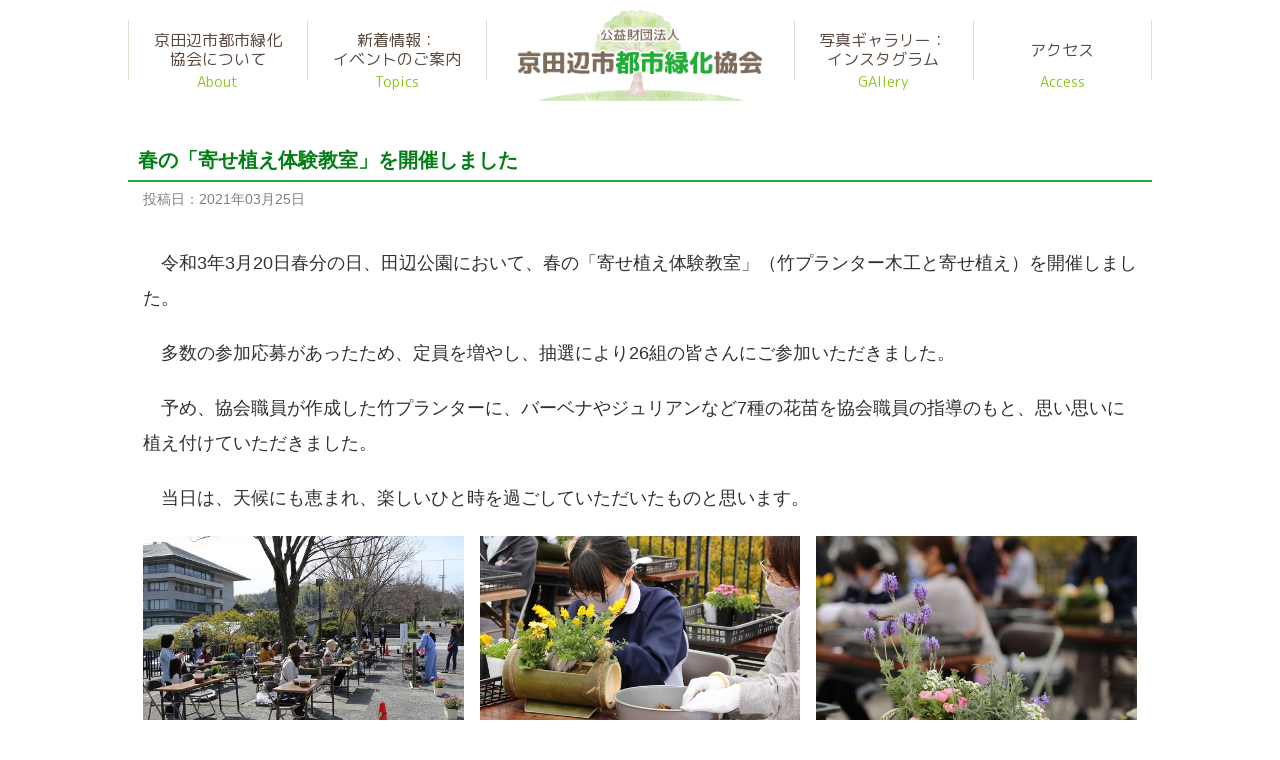

--- FILE ---
content_type: text/html; charset=UTF-8
request_url: https://kt-ryokka.jp/20210320-school/
body_size: 19757
content:
<!doctype html>
<html lang="ja">
<head>
<meta charset="UTF-8">
<title>春の「寄せ植え体験教室」を開催しました | 京田辺市都市緑化協会</title>
<meta http-equiv="x-ua-compatible" content="ie=edge">
<meta name="format-detection" content="telephone=no,address=no,email=no">
<meta name="viewport" content="width=device-width,initial-scale=1.0">

<meta name='robots' content='max-image-preview:large' />

<!-- All in One SEO Pack 3.3.5 によって Michael Torbert の Semper Fi Web Design[63,100] -->
<script type="application/ld+json" class="aioseop-schema">{"@context":"https://schema.org","@graph":[{"@type":"Organization","@id":"https://kt-ryokka.jp/#organization","url":"https://kt-ryokka.jp/","name":"\u4eac\u7530\u8fba\u5e02\u90fd\u5e02\u7dd1\u5316\u5354\u4f1a","sameAs":[]},{"@type":"WebSite","@id":"https://kt-ryokka.jp/#website","url":"https://kt-ryokka.jp/","name":"\u4eac\u7530\u8fba\u5e02\u90fd\u5e02\u7dd1\u5316\u5354\u4f1a","publisher":{"@id":"https://kt-ryokka.jp/#organization"},"potentialAction":{"@type":"SearchAction","target":"https://kt-ryokka.jp/?s={search_term_string}","query-input":"required name=search_term_string"}},{"@type":"WebPage","@id":"https://kt-ryokka.jp/20210320-school/#webpage","url":"https://kt-ryokka.jp/20210320-school/","inLanguage":"ja","name":"\u6625\u306e\u300c\u5bc4\u305b\u690d\u3048\u4f53\u9a13\u6559\u5ba4\u300d\u3092\u958b\u50ac\u3057\u307e\u3057\u305f","isPartOf":{"@id":"https://kt-ryokka.jp/#website"},"datePublished":"2021-03-25T00:25:30+09:00","dateModified":"2021-03-25T00:25:31+09:00"},{"@type":"Article","@id":"https://kt-ryokka.jp/20210320-school/#article","isPartOf":{"@id":"https://kt-ryokka.jp/20210320-school/#webpage"},"author":{"@id":"https://kt-ryokka.jp/author/kt-ryokka/#author"},"headline":"\u6625\u306e\u300c\u5bc4\u305b\u690d\u3048\u4f53\u9a13\u6559\u5ba4\u300d\u3092\u958b\u50ac\u3057\u307e\u3057\u305f","datePublished":"2021-03-25T00:25:30+09:00","dateModified":"2021-03-25T00:25:31+09:00","commentCount":0,"mainEntityOfPage":{"@id":"https://kt-ryokka.jp/20210320-school/#webpage"},"publisher":{"@id":"https://kt-ryokka.jp/#organization"},"articleSection":"\u672a\u5206\u985e"},{"@type":"Person","@id":"https://kt-ryokka.jp/author/kt-ryokka/#author","name":"kt-ryokka","sameAs":[],"image":{"@type":"ImageObject","@id":"https://kt-ryokka.jp/#personlogo","url":"https://secure.gravatar.com/avatar/f1c395fa77dc57b6dc25df285bdc16f6?s=96&d=mm&r=g","width":96,"height":96,"caption":"kt-ryokka"}}]}</script>
<link rel="canonical" href="https://kt-ryokka.jp/20210320-school/" />
<!-- All in One SEO Pack -->
<link rel="alternate" type="application/rss+xml" title="京田辺市都市緑化協会 &raquo; 春の「寄せ植え体験教室」を開催しました のコメントのフィード" href="https://kt-ryokka.jp/20210320-school/feed/" />
<link rel='stylesheet' id='wp-block-library-css' href='https://kt-ryokka.jp/kt-wp/wp-includes/css/dist/block-library/style.min.css?ver=6.1.9' type='text/css' media='all' />
<link rel='stylesheet' id='classic-theme-styles-css' href='https://kt-ryokka.jp/kt-wp/wp-includes/css/classic-themes.min.css?ver=1' type='text/css' media='all' />
<style id='global-styles-inline-css' type='text/css'>
body{--wp--preset--color--black: #000000;--wp--preset--color--cyan-bluish-gray: #abb8c3;--wp--preset--color--white: #ffffff;--wp--preset--color--pale-pink: #f78da7;--wp--preset--color--vivid-red: #cf2e2e;--wp--preset--color--luminous-vivid-orange: #ff6900;--wp--preset--color--luminous-vivid-amber: #fcb900;--wp--preset--color--light-green-cyan: #7bdcb5;--wp--preset--color--vivid-green-cyan: #00d084;--wp--preset--color--pale-cyan-blue: #8ed1fc;--wp--preset--color--vivid-cyan-blue: #0693e3;--wp--preset--color--vivid-purple: #9b51e0;--wp--preset--gradient--vivid-cyan-blue-to-vivid-purple: linear-gradient(135deg,rgba(6,147,227,1) 0%,rgb(155,81,224) 100%);--wp--preset--gradient--light-green-cyan-to-vivid-green-cyan: linear-gradient(135deg,rgb(122,220,180) 0%,rgb(0,208,130) 100%);--wp--preset--gradient--luminous-vivid-amber-to-luminous-vivid-orange: linear-gradient(135deg,rgba(252,185,0,1) 0%,rgba(255,105,0,1) 100%);--wp--preset--gradient--luminous-vivid-orange-to-vivid-red: linear-gradient(135deg,rgba(255,105,0,1) 0%,rgb(207,46,46) 100%);--wp--preset--gradient--very-light-gray-to-cyan-bluish-gray: linear-gradient(135deg,rgb(238,238,238) 0%,rgb(169,184,195) 100%);--wp--preset--gradient--cool-to-warm-spectrum: linear-gradient(135deg,rgb(74,234,220) 0%,rgb(151,120,209) 20%,rgb(207,42,186) 40%,rgb(238,44,130) 60%,rgb(251,105,98) 80%,rgb(254,248,76) 100%);--wp--preset--gradient--blush-light-purple: linear-gradient(135deg,rgb(255,206,236) 0%,rgb(152,150,240) 100%);--wp--preset--gradient--blush-bordeaux: linear-gradient(135deg,rgb(254,205,165) 0%,rgb(254,45,45) 50%,rgb(107,0,62) 100%);--wp--preset--gradient--luminous-dusk: linear-gradient(135deg,rgb(255,203,112) 0%,rgb(199,81,192) 50%,rgb(65,88,208) 100%);--wp--preset--gradient--pale-ocean: linear-gradient(135deg,rgb(255,245,203) 0%,rgb(182,227,212) 50%,rgb(51,167,181) 100%);--wp--preset--gradient--electric-grass: linear-gradient(135deg,rgb(202,248,128) 0%,rgb(113,206,126) 100%);--wp--preset--gradient--midnight: linear-gradient(135deg,rgb(2,3,129) 0%,rgb(40,116,252) 100%);--wp--preset--duotone--dark-grayscale: url('#wp-duotone-dark-grayscale');--wp--preset--duotone--grayscale: url('#wp-duotone-grayscale');--wp--preset--duotone--purple-yellow: url('#wp-duotone-purple-yellow');--wp--preset--duotone--blue-red: url('#wp-duotone-blue-red');--wp--preset--duotone--midnight: url('#wp-duotone-midnight');--wp--preset--duotone--magenta-yellow: url('#wp-duotone-magenta-yellow');--wp--preset--duotone--purple-green: url('#wp-duotone-purple-green');--wp--preset--duotone--blue-orange: url('#wp-duotone-blue-orange');--wp--preset--font-size--small: 13px;--wp--preset--font-size--medium: 20px;--wp--preset--font-size--large: 36px;--wp--preset--font-size--x-large: 42px;--wp--preset--spacing--20: 0.44rem;--wp--preset--spacing--30: 0.67rem;--wp--preset--spacing--40: 1rem;--wp--preset--spacing--50: 1.5rem;--wp--preset--spacing--60: 2.25rem;--wp--preset--spacing--70: 3.38rem;--wp--preset--spacing--80: 5.06rem;}:where(.is-layout-flex){gap: 0.5em;}body .is-layout-flow > .alignleft{float: left;margin-inline-start: 0;margin-inline-end: 2em;}body .is-layout-flow > .alignright{float: right;margin-inline-start: 2em;margin-inline-end: 0;}body .is-layout-flow > .aligncenter{margin-left: auto !important;margin-right: auto !important;}body .is-layout-constrained > .alignleft{float: left;margin-inline-start: 0;margin-inline-end: 2em;}body .is-layout-constrained > .alignright{float: right;margin-inline-start: 2em;margin-inline-end: 0;}body .is-layout-constrained > .aligncenter{margin-left: auto !important;margin-right: auto !important;}body .is-layout-constrained > :where(:not(.alignleft):not(.alignright):not(.alignfull)){max-width: var(--wp--style--global--content-size);margin-left: auto !important;margin-right: auto !important;}body .is-layout-constrained > .alignwide{max-width: var(--wp--style--global--wide-size);}body .is-layout-flex{display: flex;}body .is-layout-flex{flex-wrap: wrap;align-items: center;}body .is-layout-flex > *{margin: 0;}:where(.wp-block-columns.is-layout-flex){gap: 2em;}.has-black-color{color: var(--wp--preset--color--black) !important;}.has-cyan-bluish-gray-color{color: var(--wp--preset--color--cyan-bluish-gray) !important;}.has-white-color{color: var(--wp--preset--color--white) !important;}.has-pale-pink-color{color: var(--wp--preset--color--pale-pink) !important;}.has-vivid-red-color{color: var(--wp--preset--color--vivid-red) !important;}.has-luminous-vivid-orange-color{color: var(--wp--preset--color--luminous-vivid-orange) !important;}.has-luminous-vivid-amber-color{color: var(--wp--preset--color--luminous-vivid-amber) !important;}.has-light-green-cyan-color{color: var(--wp--preset--color--light-green-cyan) !important;}.has-vivid-green-cyan-color{color: var(--wp--preset--color--vivid-green-cyan) !important;}.has-pale-cyan-blue-color{color: var(--wp--preset--color--pale-cyan-blue) !important;}.has-vivid-cyan-blue-color{color: var(--wp--preset--color--vivid-cyan-blue) !important;}.has-vivid-purple-color{color: var(--wp--preset--color--vivid-purple) !important;}.has-black-background-color{background-color: var(--wp--preset--color--black) !important;}.has-cyan-bluish-gray-background-color{background-color: var(--wp--preset--color--cyan-bluish-gray) !important;}.has-white-background-color{background-color: var(--wp--preset--color--white) !important;}.has-pale-pink-background-color{background-color: var(--wp--preset--color--pale-pink) !important;}.has-vivid-red-background-color{background-color: var(--wp--preset--color--vivid-red) !important;}.has-luminous-vivid-orange-background-color{background-color: var(--wp--preset--color--luminous-vivid-orange) !important;}.has-luminous-vivid-amber-background-color{background-color: var(--wp--preset--color--luminous-vivid-amber) !important;}.has-light-green-cyan-background-color{background-color: var(--wp--preset--color--light-green-cyan) !important;}.has-vivid-green-cyan-background-color{background-color: var(--wp--preset--color--vivid-green-cyan) !important;}.has-pale-cyan-blue-background-color{background-color: var(--wp--preset--color--pale-cyan-blue) !important;}.has-vivid-cyan-blue-background-color{background-color: var(--wp--preset--color--vivid-cyan-blue) !important;}.has-vivid-purple-background-color{background-color: var(--wp--preset--color--vivid-purple) !important;}.has-black-border-color{border-color: var(--wp--preset--color--black) !important;}.has-cyan-bluish-gray-border-color{border-color: var(--wp--preset--color--cyan-bluish-gray) !important;}.has-white-border-color{border-color: var(--wp--preset--color--white) !important;}.has-pale-pink-border-color{border-color: var(--wp--preset--color--pale-pink) !important;}.has-vivid-red-border-color{border-color: var(--wp--preset--color--vivid-red) !important;}.has-luminous-vivid-orange-border-color{border-color: var(--wp--preset--color--luminous-vivid-orange) !important;}.has-luminous-vivid-amber-border-color{border-color: var(--wp--preset--color--luminous-vivid-amber) !important;}.has-light-green-cyan-border-color{border-color: var(--wp--preset--color--light-green-cyan) !important;}.has-vivid-green-cyan-border-color{border-color: var(--wp--preset--color--vivid-green-cyan) !important;}.has-pale-cyan-blue-border-color{border-color: var(--wp--preset--color--pale-cyan-blue) !important;}.has-vivid-cyan-blue-border-color{border-color: var(--wp--preset--color--vivid-cyan-blue) !important;}.has-vivid-purple-border-color{border-color: var(--wp--preset--color--vivid-purple) !important;}.has-vivid-cyan-blue-to-vivid-purple-gradient-background{background: var(--wp--preset--gradient--vivid-cyan-blue-to-vivid-purple) !important;}.has-light-green-cyan-to-vivid-green-cyan-gradient-background{background: var(--wp--preset--gradient--light-green-cyan-to-vivid-green-cyan) !important;}.has-luminous-vivid-amber-to-luminous-vivid-orange-gradient-background{background: var(--wp--preset--gradient--luminous-vivid-amber-to-luminous-vivid-orange) !important;}.has-luminous-vivid-orange-to-vivid-red-gradient-background{background: var(--wp--preset--gradient--luminous-vivid-orange-to-vivid-red) !important;}.has-very-light-gray-to-cyan-bluish-gray-gradient-background{background: var(--wp--preset--gradient--very-light-gray-to-cyan-bluish-gray) !important;}.has-cool-to-warm-spectrum-gradient-background{background: var(--wp--preset--gradient--cool-to-warm-spectrum) !important;}.has-blush-light-purple-gradient-background{background: var(--wp--preset--gradient--blush-light-purple) !important;}.has-blush-bordeaux-gradient-background{background: var(--wp--preset--gradient--blush-bordeaux) !important;}.has-luminous-dusk-gradient-background{background: var(--wp--preset--gradient--luminous-dusk) !important;}.has-pale-ocean-gradient-background{background: var(--wp--preset--gradient--pale-ocean) !important;}.has-electric-grass-gradient-background{background: var(--wp--preset--gradient--electric-grass) !important;}.has-midnight-gradient-background{background: var(--wp--preset--gradient--midnight) !important;}.has-small-font-size{font-size: var(--wp--preset--font-size--small) !important;}.has-medium-font-size{font-size: var(--wp--preset--font-size--medium) !important;}.has-large-font-size{font-size: var(--wp--preset--font-size--large) !important;}.has-x-large-font-size{font-size: var(--wp--preset--font-size--x-large) !important;}
.wp-block-navigation a:where(:not(.wp-element-button)){color: inherit;}
:where(.wp-block-columns.is-layout-flex){gap: 2em;}
.wp-block-pullquote{font-size: 1.5em;line-height: 1.6;}
</style>
<link rel='shortlink' href='https://kt-ryokka.jp/?p=204' />

<link rel="shortcut icon" href="https://kt-ryokka.jp/kt-wp/wp-content/themes/kt-ryokka/lib/images/favicon.ico">
<link rel="stylesheet" href="https://kt-ryokka.jp/kt-wp/wp-content/themes/kt-ryokka/style.css" type="text/css" />

<link href="https://fonts.googleapis.com/css?family=M+PLUS+Rounded+1c&display=swap" rel="stylesheet">

<!-- Global site tag (gtag.js) - Google Analytics -->
<script async src="https://www.googletagmanager.com/gtag/js?id=UA-160604480-1"></script>
<script>
  window.dataLayer = window.dataLayer || [];
  function gtag(){dataLayer.push(arguments);}
  gtag('js', new Date());

  gtag('config', 'UA-160604480-1');
</script>
	
</head>
<body>
<div class="wrapper" id="top">
	<!-- Header Content -->
	<header class="global-header">
		<div class="main-wrapper">
			<h1 class="sp-logo">
				<a href="https://kt-ryokka.jp/#top">
					<img src="https://kt-ryokka.jp/kt-wp/wp-content/themes/kt-ryokka/lib/images/principal/sp-logo.png" alt="公益財団法人　京田辺市都市緑化協会">
				</a>
			</h1>
			<nav class="global-nav">
				<ul>
					<li>
						<a href="https://kt-ryokka.jp/#about">
							京田辺市都市緑化<br class="tab-none">協会について<br>
							<span>About</span>
						</a>
					</li>
					<li>
						<a href="https://kt-ryokka.jp/#topics">
							新着情報：<br class="tab-none">イベントのご案内<br>
							<span>Topics</span>
						</a>
					</li>
					<li class="header-logo">
						<a href="https://kt-ryokka.jp/#top">
							<img src="https://kt-ryokka.jp/kt-wp/wp-content/themes/kt-ryokka/lib/images/principal/logo.png" alt="公益財団法人　京田辺市都市緑化協会">
						</a>
					</li>
					<li>
						<a href="https://kt-ryokka.jp/#gallery">
							写真ギャラリー：<br class="tab-none">インスタグラム <br>
							<span>GAllery</span>
						</a>
					</li>
					<li>
						<a href="https://kt-ryokka.jp/#access">
							アクセス<br>
							<span>Access</span>
						</a>
					</li>
				</ul>
				<p class="sp-close-btn">
					<a>×　閉じる</a>
				</p>
			</nav>
			<div class="header-sp">
				<figure>
					<img src="https://kt-ryokka.jp/kt-wp/wp-content/themes/kt-ryokka/lib/images/principal/humberger-open.png" alt="メニュー">
					<img src="https://kt-ryokka.jp/kt-wp/wp-content/themes/kt-ryokka/lib/images/principal/humberger-close.png" alt="閉じる">
				</figure>
			</div>
		</div>
	</header>

  <main>
		
		<article class="single-page">
			
			<section class="main-wrapper">
				        <div class="page-ttl_ar">
          <h2 class="page-ttl">
            春の「寄せ植え体験教室」を開催しました          </h2>
					<p class="page-ttl-date">
						投稿日：2021年03月25日					</p>
        </div>
				<div class="page-content">
					
<p>　令和3年3月20日春分の日、田辺公園において、春の「寄せ植え体験教室」（竹プランター木工と寄せ植え）を開催しました。</p>



<p>　多数の参加応募があったため、定員を増やし、抽選により26組の皆さんにご参加いただきました。</p>



<p>　予め、協会職員が作成した竹プランターに、バーベナやジュリアンなど7種の花苗を協会職員の指導のもと、思い思いに植え付けていただきました。</p>



<p>　当日は、天候にも恵まれ、楽しいひと時を過ごしていただいたものと思います。</p>



<figure class="is-layout-flex wp-block-gallery-1 wp-block-gallery columns-3 is-cropped"><ul class="blocks-gallery-grid"><li class="blocks-gallery-item"><figure><img decoding="async" width="506" height="349" src="https://kt-ryokka.jp/kt-wp/wp-content/uploads/2021/03/IMG_9416-2.jpg" alt="" data-id="205" data-full-url="https://kt-ryokka.jp/kt-wp/wp-content/uploads/2021/03/IMG_9416-2.jpg" data-link="https://kt-ryokka.jp/?attachment_id=205" class="wp-image-205" srcset="https://kt-ryokka.jp/kt-wp/wp-content/uploads/2021/03/IMG_9416-2.jpg 506w, https://kt-ryokka.jp/kt-wp/wp-content/uploads/2021/03/IMG_9416-2-300x207.jpg 300w" sizes="(max-width: 506px) 100vw, 506px" /></figure></li><li class="blocks-gallery-item"><figure><img decoding="async" loading="lazy" width="611" height="406" src="https://kt-ryokka.jp/kt-wp/wp-content/uploads/2021/03/IMG_9458-2.jpg" alt="" data-id="206" data-full-url="https://kt-ryokka.jp/kt-wp/wp-content/uploads/2021/03/IMG_9458-2.jpg" data-link="https://kt-ryokka.jp/?attachment_id=206" class="wp-image-206" srcset="https://kt-ryokka.jp/kt-wp/wp-content/uploads/2021/03/IMG_9458-2.jpg 611w, https://kt-ryokka.jp/kt-wp/wp-content/uploads/2021/03/IMG_9458-2-300x199.jpg 300w" sizes="(max-width: 611px) 100vw, 611px" /></figure></li><li class="blocks-gallery-item"><figure><img decoding="async" loading="lazy" width="642" height="442" src="https://kt-ryokka.jp/kt-wp/wp-content/uploads/2021/03/IMG_9468-2.jpg" alt="" data-id="207" data-full-url="https://kt-ryokka.jp/kt-wp/wp-content/uploads/2021/03/IMG_9468-2.jpg" data-link="https://kt-ryokka.jp/?attachment_id=207" class="wp-image-207" srcset="https://kt-ryokka.jp/kt-wp/wp-content/uploads/2021/03/IMG_9468-2.jpg 642w, https://kt-ryokka.jp/kt-wp/wp-content/uploads/2021/03/IMG_9468-2-300x207.jpg 300w" sizes="(max-width: 642px) 100vw, 642px" /></figure></li></ul></figure>
										
					<ul class="page-anchor clearfix">
						<li class="page-anchor-previous">
															<a href="https://kt-ryokka.jp/20210315-infomation/" rel="prev">前の記事を読む</a>													</li>
						<li class="page-anchor-next">
															<a href="https://kt-ryokka.jp/20210906-information/" rel="next">次の記事を読む</a>													</li>
					</ul>
				</div>
				
			</section>
		</article>

	</main>

	<!-- Footer Content -->
  <footer class="global-footer">
		<div class="wide-wrapper">
			<h2>
				<a href="#top">
					<img class="pc-cont" src="https://kt-ryokka.jp/kt-wp/wp-content/themes/kt-ryokka/lib/images/principal/footer-logo.png" alt="公益財団法人　京田辺市都市緑化協会">
					<img class="sp-cont" src="https://kt-ryokka.jp/kt-wp/wp-content/themes/kt-ryokka/lib/images/principal/sp-footer-logo.png" alt="公益財団法人　京田辺市都市緑化協会">
				</a>
			</h2>
		</div>
		<div class="wide-wrapper">
			<p>
				<small>Copyright © 公益財団法人 京田辺市都市緑化協会 All rights reserved.</small>
			</p>
		</div>
	</footer>
</div>

<script src="https://ajax.googleapis.com/ajax/libs/jquery/1.12.4/jquery.min.js"></script> 
<script src="https://kt-ryokka.jp/kt-wp/wp-content/themes/kt-ryokka/lib/js/common.js"></script>

<!-- TOP pege -->

<style>.wp-block-gallery.wp-block-gallery-1{ --wp--style--unstable-gallery-gap: var( --wp--style--gallery-gap-default, var( --gallery-block--gutter-size, var( --wp--style--block-gap, 0.5em ) ) ); gap: var( --wp--style--gallery-gap-default, var( --gallery-block--gutter-size, var( --wp--style--block-gap, 0.5em ) ) )}</style>
</body>
</html>


--- FILE ---
content_type: text/css
request_url: https://kt-ryokka.jp/kt-wp/wp-content/themes/kt-ryokka/style.css
body_size: 21789
content:
@charset "UTF-8";
/*
Theme Name: kt-ryokka
Theme URI: https://kt-ryokka.jp/kt-wp/wp-content/themes/kt-ryokka/
Author: Re-vite
Author URI: http://re-vite.com/
Description:
Version: 1.0
*/

@import url("lib/css/reset-min.css");
@import url("lib/css/global.css");



/*========================================
記事　ギャラリーのSP表示変更
========================================*/
@media (max-width: 767px) {
	.page-content .blocks-gallery-item {
		width: 100%!important;
    margin: 0 0 1em!important;
	}
}



/*========================================
Re:vite
Date : 
Style : principal CSS "header" "footer" "nav"
Filename : principal.css
========================================*/
/*========================================
インスタ準備中に変更
========================================*/
/*
.global-nav ul li:nth-of-type(4) a {
	background: #eee;
	color: #aaa
}.global-nav ul li:nth-of-type(4) a span {
	color: #aaa;
}
*/
.topics_ar {
	padding: 250px 0 100px!important;
}
@media (max-width: 959px){
	.topics_ar {
		padding: 200px 15px 100px!important;
	}
}
@media (max-width: 767px) {
	
}
@media (max-width: 374px) {
  
}


/*========================================
Header Contents
========================================*/
.global-header {
	position: fixed;
	top: 0;
	left: 0;
	width: 100%;
	background: #fff;
	font-family: 'M PLUS Rounded 1c';
	z-index: 100;
}
.global-header.active {
	box-shadow: 0px 9px 3px -3px rgba(0,0,0,0.1);
}
.sp-logo {
	display: none;
}
@media (max-width: 959px){
	.global-header {
		padding: 0;
	}
	.global-header.open:after {
		content: "";
		position: absolute;
		bottom: 0;
		left: 0;
		width: 100%;
		height: 1px;
		background: #22ac38;
	}
	.global-header .main-wrapper {
		position: relative;
		display: flex;
		align-items: center;
		justify-content: space-between;
	}
	.sp-logo {
		display: block;
		max-width: 243px;
		margin: 0 0 0 20px;
	}
	.sp-logo img {
		display: block;
	}
}
@media (max-width: 767px) {
	
}
@media (max-width: 374px) {
  
}

/*========================================
nav
========================================*/
.global-nav ul {
	position: relative;
	display: flex;
}
.global-nav ul li {
	position: relative;
	width: 17.5%;
	text-align: center;
}
.global-nav ul li.header-logo {
	width: 30%;
}
.global-nav ul li.header-logo {
	box-sizing: border-box;
	padding: 10px 20px 0;
}
.global-nav ul li:before {
	content: "";
	position: absolute;
	top: 20px;
	left: 0;
	width: 1px;
	height: 60px;
	background: #e2dacd;
}
.global-nav ul li:last-of-type:after {
	content: "";
	position: absolute;
	top: 20px;
	right: 0;
	width: 1px;
	height: 60px;
	background: #e2dacd;
}
.global-nav ul li a {
	box-sizing: border-box;
	position: relative;
	display: flex;
	align-items: center;
	justify-content: center;
	height: 100%;
	padding: 0 10px;
	color: #59493f;
	line-height: 1.2;
}
.global-nav ul li a span {
	position: absolute;
	bottom: 10px;
	left: 50%;
	color: #8fc31f;
	font-size: 0.9rem;
	transform: translateX(-50%);
}
.header-sp {
	display: none;
}
.sp-close-btn {
	display: none;
}
@media (max-width: 959px){
	.global-nav {
		box-sizing: border-box;
		display: none;
		background: 0 15px;
	}
	.open .global-nav {
		box-sizing: border-box;
		position: absolute;
		top: 100%;
		width: 100%;
		height: 100vh;
		display: block;
		padding: 0 15px;
		background: #fff;
	}
	.global-nav ul {
		display: block;
		margin: 0 0 50px;
	}
	.global-nav ul li {
		width: 100%;
	}
	.global-nav ul li.header-logo {
		display: none;
	}
	.header-sp {
		display: block;
	}
	.header-sp figure {
		display: flex;
		align-items: center;
		justify-content: center;
		width: 60px;
		height: 60px;
		background: #22ac38;
	}
	.header-sp figure img:first-of-type {
		display: block;
		width: 40px;
	}
	.header-sp figure img:last-of-type {
		display: none;
		width: 30px;
	}
	.open .header-sp figure img:first-of-type {
		display: none;
	}
	.open .header-sp figure img:last-of-type {
		display: block;
	}
	.global-nav ul li {
		border-bottom: 1px solid #e2dacd;
	}
	.global-nav ul li a {
		display: block;
		padding: 20px 0;
		line-height: 1.5;
	}
	.global-nav ul li a span {
		position: relative;
		transform: none;
		left: inherit;
		bottom: inherit;
	}
	.global-nav ul li:before {
		display: none;
	}
	.global-nav ul li:last-of-type:after {
		display: none;
	}
	.sp-close-btn {
		display: block;
		width: 100%;
		text-align: center;
	}
	.sp-close-btn a {
		padding: 10px 70px;
		color: #fff;
		background: #22ac38;
		border-radius: 50px;
		font-size: 1.1rem;
	}
}
@media (max-width: 767px) {
	
}
@media (max-width: 374px) {
  
}

/*========================================
Breadcrumb
========================================*/
@media (max-width: 959px){
	
}
@media (max-width: 767px) {
	
}
@media (max-width: 374px) {
  
}


/*========================================
Footer Content
========================================*/
.global-footer {
}
.global-footer .wide-wrapper:nth-of-type(1) {
	padding: 35px 0 0;
	background: url("lib/images/principal/bg-footer.png") top / auto no-repeat;
	border-bottom: 2px solid #cfe552;
}
.global-footer h2 {
	max-width: 327px;
	margin: 0 auto;
}
.global-footer .wide-wrapper:nth-of-type(2) {
	padding: 20px 0;
	background: url("lib/images/principal/bg-footer2.png") top / cover no-repeat;
	color: #037e17;
	text-align: center;
}
@media (max-width: 959px){
	
}
@media (max-width: 767px) {
	.global-footer .wide-wrapper:nth-of-type(2) {
		padding: 10px 0;
		font-size: 10px;
	}
}
@media (max-width: 374px) {
  
}



/*========================================
Re:vite
Date : 
Style : each contents CSS "index"
Filename : contents.css
========================================*/
/*========================================
Text Format
========================================*/
* {
  word-break: normal !important;
  word-wrap: break-word;
}
main {
  display: block;
}
@media(min-width: 768px){
  a[href^="tel:"]{
    pointer-events: none;
  }
}
/*========================================
common
========================================*/
.pc-cont {
	display: block;
}
.tab-cont {
	display: none;
}
.sp-cont {
	display: none;
}
.base-ttl {
	position: relative;
	color: #037e17;
	font-family: 'M PLUS Rounded 1c';
	font-size: 3.75rem;
	font-weight: bold;
	line-height: 35px;
	z-index: 1;
}
.base-ttl span {
	font-size: 1.25rem;
}
.base-ttl:before {
	box-sizing: border-box;
	content: "";
	position: absolute;
	top: -30px;
	left: -30px;
	width: 130px;
	height: 130px;
	background: #fff;
	border-radius: 50%;
	border: 5px solid #ffea00;
	z-index: -1;
}

@media (max-width: 959px){
	.tab-cont {
		display: block;
	}
	.tab-none {
		display: none;
	}
	.base-ttl {
		box-sizing: border-box;
		padding: 0 0 0 50px;
	}
	.base-ttl:before {
		left: 10px;
	}
}
@media (max-width: 767px) {
	.pc-cont {
		display: none;
	}
	.sp-cont {
		display: block;
	}
	.base-ttl {
		width: 100%;
		font-size: 2.5rem;
		padding: 0 0 0 30px;
		line-height: 30px;
	}
	.base-ttl span {
		font-size: 1rem;
	}
	.base-ttl:before {
		left: 0;
		width: 110px;
		height: 110px;
	}
}
@media (max-width: 374px) {
  
}

/*========================================
mainvisual
========================================*/
.main-visual_ar {
	position: relative;
	margin: 0 0 70px;
}
.main-visual {
	position: relative;
	width: 100%;
	max-width: 100vw;
	height: 100vh;
	background-position: center center;
	background-size: cover;
	background-repeat: no-repeat;
}
.main-visual_cover {
	position: absolute;
	left: 50%;
	bottom: -1px;
	width: 100%;
	transform: translateX(-50%);
}
.main-visual_text {
	position: absolute;
	top: 50%;
	left: 100px;
	width: 100%;
	color: #fff;
	font-family: 'M PLUS Rounded 1c', sans-serif;
	font-size: 3.4rem;
	font-weight: bold;
	text-shadow:5px 5px 2px #555,-2px -2px 2px #555;
	line-height: 1.8;
}
@media (max-width: 959px){
	
}
@media (max-width: 767px) {
	.main-visual_ar {
		margin: 0 0 50px;
	}
	.main-visual {
		height: 80vh;
	}
	.main-visual_text {
		top: 200px;
		left: 15px;
		font-size: 2.25rem;
	}
}
@media (max-width: 374px) {
  
}


/*========================================
about
========================================*/
.about_ar {
	margin: 0 0 80px;
	background: url("lib/images/content/bg-about.png") top center / auto no-repeat;
}
.about-ttl {
	padding: 50px 0 0;
	margin: 0 0 50px;
}
.about-text {
	max-width: 730px;
	margin: 0 auto 50px;
	font-size: 1.25rem;
	line-height: 2;
	text-align: center;
}
.about-list {
	display: flex;
	align-items: center;
	justify-content: space-between;
	max-width: 700px;
	margin: 0 auto 50px;
}
.about-list li {
	padding: 0 20px;
}
.about-accordion_ar {
	max-width: 764px;
	margin: 0 auto;
}
.about-accordion_ttl {
	box-sizing: border-box;
	position: relative;
	padding: 15px 0;
	background: #22ac38;
	border: 1px solid #22ac38;
	border-radius: 30px;
	color: #fff;
	font-size: 1.25rem;
	font-weight: bold;
	text-align: center;
}
.open .about-accordion_ttl {
	background: #fff;
	border-radius: 20px 20px 0 0;
	border-bottom: none;
	color: #037e17;
	transition: 0.4s;
}
.about-accordion_ttl:hover {
	cursor: pointer;
	opacity: 0.8;
}
.about-accordion_ttl:after {
	content: "＞";
	position: absolute;
	top: 50%;
	left: 50%;
	display: flex;
	align-items: center;
	justify-content: center;
	font-size: 0.8rem;
	transform: translate(80px,-50%) rotate(90deg);
}
.open .about-accordion_ttl:after {
	content: "＜";
}
.about-accordion_content {
	box-sizing: border-box;
	display:none;
	padding: 20px 50px;
	border: 1px solid #037e17;
	border-top: 2px dotted#037e17;
	border-radius: 0 0 20px 20px;
}
.about-accordion_content dl {
	padding: 15px 0;
	border-bottom: 1px solid #eee;
	font-size: 1.1rem;
	line-height: 1.5;
}
.about-accordion_content dl ul li {
	padding-left: 1.5em;
	text-indent: -1.5em;
}
.about-accordion_content dt {
	display: flex;
	align-items: center;
	margin: 0 0 10px;
	font-weight: bold;
}
.about-accordion_content dt:before {
	content: "";
	display: block;
	align-items: center;
	width: 30px;
	height: 2px;
	margin: 0 10px 0 0;
	background: #22ac38;
}
@media (max-width: 959px){
	.about_ar {
		box-sizing: border-box;
		padding: 0 15px;
		background: none;
	}
}
@media (max-width: 767px) {
	.about_ar {
		margin: 0 0 50px;
	}
	.about-text {
		margin: 0;
		font-size: 1rem;
	}
	.about-list {
		display: block;
		padding: 50px 50px 0;
		background: url("lib/images/content/sp-bg-about.png") top center / 280px no-repeat;
	}
	.about-list li {
		margin: 0 0 30px;
		text-align: center;
	}
	.about-accordion_content {
		padding: 20px;
	}
}
@media (max-width: 374px) {
  
}

/*========================================
topics
========================================*/
.topics_ar {
	padding: 250px 0 50px;
	background: url("lib/images/content/bg-topics.jpg") top center / auto no-repeat #d3edae;
}
.topics-ttl {
	position: relative;
	display: flex;
	align-items: flex-end;
	justify-content: space-between;
	margin: 0 0 30px;
}
.topics-ttl figure {
	max-width: 340px;
}
.topics-content {
	box-sizing: border-box;
	padding: 35px 55px;
	background: #fff;
	box-shadow:0px 0px 15px #ccc;
}
.topics-content ul {
	max-height: 335px;
	overflow-y: auto;
}
.topics-content dl {
	position: relative;
	display: flex;
	align-items: center;
	padding: 15px 0;
	border-bottom: 1px solid #22ac38;
	color: #313131;
	line-height: 1.8;
}
.topics-content dl:after {
	content: "＞";
	position: absolute;
	top: 50%;
	right: 20px;
	display: flex;
	align-items: center;
	justify-content: center;
	width: 20px;
	height: 20px;
	background: #037e17;
	border-radius: 50%;
	color: #fff;
	transform: translateY(-50%);
}
.topics-content dl dt {
	width: 160px;
	text-align: center;
}
.topics-content dl dd {
	width: calc(100% - 200px);
	font-size: 1.25rem;
}
.topics-content dl dd p {
	font-size: 1.25rem;
}
.topics-content a:hover dl {
	background: #f4fbf5;
	color: #037e17;
}
@media (max-width: 959px){
	.topics_ar {
		box-sizing: border-box;
		padding: 200px 15px 50px;
	}
}
@media (max-width: 767px) {
	.topics_ar {
    padding: 200px 15px 100px;
	}
	.topics-ttl {
		padding: 50px 0 0;
	}
	.topics-ttl figure {
		position: absolute;
		top: -40px;
		right: 0;
		width: 180px;
	}
	.topics-content {
		padding: 10px 10px 20px;
	}
	.topics-content dl {
		display: block;
	}
	.topics-content dl dt {
		width: 100%;
		padding: 0;
		font-size: 0.9rem;
		text-align: left;
	}
	.topics-content dl dd {
		width: calc(100% - 40px);
		padding: 0;
		font-size: 1rem;
	}
	.topics-content dl dd p {
		font-size: 1rem;
	}
	.topics-content dl:after {
		right: 10px;
	}
}
@media (max-width: 374px) {
  
}


/*========================================
gallery
========================================*/
.gallery_ar {
	padding: 0 0 100px;
	background: #d3edae;
}
.gallery-ttl {
	position: relative;
	display: flex;
	align-items: flex-end;
	justify-content: space-between;
	margin: 0 0 30px;
}
.ttl-sub {
	position: absolute;
	right: -270px;
	bottom: 0;
	color: #037e17;
	font-weight: bold;
}
.ttl-sub h4 {
	position: relative;
	margin: 0 0 10px;
	font-size: 2.5rem;
}
.ttl-sub h4:before {
	content: "";
	position: absolute;
	top: 20px;
	left: -65px;
	width: 50px;
	height: 1px;
	background: #037e17;
}
.ttl-sub p {
	font-size: 1rem;
}
.gallery-ttl figure {
	max-width: 340px;
}
.gallery-list {
	margin: 0 0 70px;
}
.gallery-list ul {
	display: grid;
  display: -ms-grid;
  grid-template-columns: 1fr 1fr 1fr 1fr;
  -ms-grid-columns: 1fr 1fr 1fr 1fr;
  grid-template-rows: auto auto auto;
  -ms-grid-rows: auto auto auto;
}
.gallery-list ul li {
	overflow: hidden;
  display: flex;
  align-items: center;
  justify-content: center;
}
.gallery-list ul li a {
  box-sizing: border-box;
  display: block;
  width: 100%;
  height: 100%;
  padding: 5px;
}
.gallery-list ul li a img {
	display: inline-block;
	width: 100%;
	height: 100%;
	object-fit: cover;
}
.gallery-list ul li:first-of-type {
  grid-column: 1 / 3;
  grid-row: 1 / 3;
  -ms-grid-column: 1;
  -ms-grid-column-span: 2;
  -ms-grid-row: 1;
  -ms-grid-row-span: 2;
}
.gallery-list ul li:nth-of-type(2) {
  grid-column: 3 / 4;
  grid-row: 1 / 2;
  -ms-grid-column: 3;
  -ms-grid-column-span: 1;
  -ms-grid-row: 1;
  -ms-grid-row-span: 1;
}
.gallery-list ul li:nth-of-type(3) {
  grid-column: 4 / 5;
  grid-row: 1 / 2;
  -ms-grid-column: 4;
  -ms-grid-row: 1;
}
.gallery-list ul li:nth-of-type(4) {
  grid-column: 3 / 4;
  grid-row: 2 / 3;
  -ms-grid-column: 3;
  -ms-grid-row: 2;
}
.gallery-list ul li:nth-of-type(5) {
  -ms-grid-column: 4;
  -ms-grid-row: 2;
}
.gallery-list ul li:nth-of-type(6) {
  -ms-grid-column: 1;
  -ms-grid-row: 3;
}
.gallery-list ul li:nth-of-type(7) {
  -ms-grid-column: 2;
  -ms-grid-row: 3;
}
.gallery-list ul li:nth-of-type(8) {
  -ms-grid-column: 3;
  -ms-grid-row: 3;
}
.gallery-list ul li:nth-of-type(9) {
  -ms-grid-column: 4;
  -ms-grid-row: 3;
}
.gallery-list ul li:hover img {
  display: block;
  transition: 0.4s;
}
.gallery-list ul li:hover img {
	opacity: 0.8;
	transform: scale(1.1);
}
.gallery-btn_ar {
	position: relative;
	margin: 0 0 30px;
}
.gallery-btn {
	display: flex;
	align-items: center;
	justify-content: center;
	width: 300px;
	height: 55px;
	margin: 0 auto;
	background: #22ac38;
	border-radius: 30px;
}
.gallery-btn_ar:before {
	content: "";
	position: absolute;
	top: 50%;
	right: 75%;
	width: 120px;
	height: 74px;
	background: url("lib/images/content/bg-btn_l.png") center / cover no-repeat;
	transform: translateY(-50%);
}
.gallery-btn_ar:after {
	content: "";
	position: absolute;
	top: 50%;
	left: 75%;
	width: 113px;
	height: 77px;
	background: url("lib/images/content/bg-btn_r.png")center / cover no-repeat;
	transform: translateY(-50%);
}
.gallery-btn img {
	display: block;
	width: 30px;
	margin: 0 10px 0 0;
}
.gallery-btn span {
	display: block;
	color: #fff;
	font-size: 1.25rem;
}
.gallery-btn:hover {
	opacity: 0.8;
}
@media (max-width: 959px){
	.gallery_ar {
		box-sizing: border-box;
		padding: 0 15px 100px;
	}
}
@media (max-width: 767px) {
	.gallery_ar {
		padding: 0 15px 50px;
	}
	.gallery-ttl figure {
		position: absolute;
    top: 0;
    right: 0;
    width: 180px;
	}
	.gallery-ttl {
		margin: 0 0 80px;
		padding: 40px 0 0;
	}
	.ttl-sub {
		right: 0;
    bottom: -60px;
	}
	.ttl-sub h4 {
		margin: 0 0 5px;
		font-size: 1.87rem;
	}
	.gallery-list {
		margin: 0 0 40px;
	}
  .gallery-list ul {
    grid-template-columns: 1fr 1fr 1fr;
    grid-template-rows: auto auto auto auto;
    gap: 5px;
	}
	.gallery-list ul li:first-of-type {
    grid-column: 1 / 3;
    grid-row: 1 / 3;
	}
  .gallery-list ul li:nth-of-type(2) {
    grid-column: 3 / 4;
    grid-row: 1 / 2;
  }
  .gallery-list ul li:nth-of-type(3) {
    grid-column: 3 / 4;
    grid-row: 2 / 3;
  }
  .gallery-list ul li:nth-of-type(4) {
    grid-column: auto;
    grid-row: auto;
  }
  .gallery-list ul li a {
    padding: 0;
  }
	.gallery-btn {
		width: 55%;
		height: 60px;
	}
	.gallery-btn_ar:before {
		right: 83%;
		width: 59px;
		height: 36px;
	}
	.gallery-btn_ar:after {
		left: 83%;
		width: 57px;
		height: 38px;
	}
} 
@media (max-width: 374px) {
  
}
/*========================================
bg-cover
========================================*/
.bg-cover {
	position: relative;
	width: 100%;
	height: 40px;
	margin: -40px 0 0;
	background: #fff;
	border-radius: 100% 100% 0 0;
}
@media (max-width: 959px){
	
}
@media (max-width: 767px) {
	.bg-cover {
		height: 10px;
		margin: -10px 0 0;
	}
}
@media (max-width: 374px) {
  
}

/*========================================
access
========================================*/
.access_ar {
	padding: 50px 0 100px;
}
.access-ttl {
	position: relative;
	display: flex;
	align-items: flex-end;
	justify-content: space-between;
	margin: 0 0 30px;
}
.access-ttl figure {
	max-width: 340px;
}
.access-content {
	display: flex;
	box-shadow: 0px 0px 15px #ccc;
}
.access-content > div {
	box-sizing: border-box;
	display: flex;
	flex-direction: column;
	justify-content: space-between;
	width: calc(100% - 550px);
	padding: 100px 40px 70px;
	background: #037e17;
	color: #fff;
}
.access-content h4 {
	font-size: 2rem;
	font-weight: bold;
	line-height: 1.5;
}
.access-content p {
	font-size: 1.25rem;
	line-height: 2;
}
.access-content h4 span {
	font-size: 1.4rem;
}
.access-content > figure {
	width: 550px;
}
.access-content > figure img {
	display: block;
}
@media (max-width: 959px){
	.access_ar {
		box-sizing: border-box;
		padding: 50px 15px 100px;
	}
	.access-content {
		display: block;
		margin: 0 auto;
		max-width: 550px;
		width: 100%;
	}
	.access-content > div {
		width: 100%;
		padding: 30px;
	}
	.access-content > figure {
		width: 100%;
	}
}
@media (max-width: 767px) {
	.access_ar {
    box-sizing: border-box;
    padding: 50px 15px 80px;
	}
	.access-ttl {
		padding: 40px 0 0;
	}
	.access-content > div {
		padding: 15px;
	}
	.access-content h4 {
		margin: 0 0 20px;
		font-size: 1.62rem;
	}
	.access-content h4 span {
		font-size: 1rem;
	}
	.access-content p {
		font-size: 1rem;
	}
}
@media (max-width: 374px) {
  
}

/*========================================
single-page
========================================*/
.single-page {
	margin: 150px 0 0;
}
.page-ttl_ar {
	margin: 0 0 40px;
}
.page-ttl {
	box-sizing: border-box;
	margin: 0 0 10px;
	padding: 0 0 10px 10px;
	border-bottom: 2px solid #22ac38;
	color: #037e17;
	font-size: 1.25rem;
	font-weight: bold;
}
.page-ttl-date {
	box-sizing: border-box;
	padding: 0 0 0 15px;
	color: #808080;
	font-size: 0.9rem;
}
.page-content {
	box-sizing: border-box;
	position: relative;
	margin: 0 0 150px;
	padding: 0 15px;
}
.page-content p {
	padding: 0 0 20px;
	font-size: 1.1rem;
	line-height: 35px;
}
.page-text {
	font-size: 1.1rem;
	line-height: 35px;
}
.indent-dl {
	line-height: 35px;
}
.indent-dl dd {
	box-sizing: border-box;
	padding-left: 1em;
}
.page-anchor {
	transform: translateY(70px);
}
.page-anchor li a {
	position: relative;
	padding: 0 0 5px;
	border-bottom: 1px solid #037e17;
	color: #037e17;
}
.page-anchor li a:hover {
	opacity: 0.8;
}
.page-anchor-previous {
	float: left;
}
.page-anchor-previous a:before {
	content: "<";
	position: absolute;
	top: -8px;
	left: -40px;
	display: flex;
	align-items: center;
	justify-content: center;
	width: 30px;
	height: 30px;
	border-radius: 50%;
	background: #22ac38;
	color: #fff;
}
.page-anchor-next {
	float: right;
}
.page-anchor-next a:after {
	content: ">";
	position: absolute;
	top: -8px;
	right: -40px;
	display: flex;
	align-items: center;
	justify-content: center;
	width: 30px;
	height: 30px;
	border-radius: 50%;
	background: #22ac38;
	color: #fff;
}
@media (max-width: 959px){
	.page-anchor {
		box-sizing: border-box;
		padding: 0 40px;
	}
}
@media (max-width: 767px) {
	.single-page {
    margin: 110px 0 0;
	}
	.page-anchor li a {
		font-size: 0.8rem;
	}
}
@media (max-width: 374px) {
  
}


/*========================================
404 error
========================================*/
.site-error {
	margin: 80px 0 100px;
}
.site-error-title {
	margin: 0;
	padding: 80px 0 0;
	display: flex;
	justify-content: center;
}
.site-error-title h2 {
	margin: 0;
	padding: 0;
	font-size: 27px;
	line-height: 1.2;
	color: #037e17;
	font-family: 'M PLUS Rounded 1c';
	display: inline-block;
}
.site-error-title h2 span {
	font-size: 50px;
	font-weight: 700;
}
.site-error-txt {
	margin: 30px 0 0;
	padding: 0 100px;
}
.site-error-txt p {
	margin: 0;
	padding: 0;
	font-size: 16px;
	line-height: 1.8;
	text-align: center;
}
.site-error-link {
	margin: 40px 0;
	display: flex;
	justify-content: center;
}
.site-error-link a {
	margin: 0;
	padding: 20px 50px;
	color: #474747;
	border: 1px solid #ccc;
	display: inline-block;
}

@media (max-width: 767px) {
	.site-error {
		margin: 50px 0 40px;
	}
	.site-error-title {
		margin: 0;
		padding: 20px 0 0;
	}
	.site-error-title h2 {
		font-size: 14px;
	}
	.site-error-title h2 span {
		font-size: 26px;
	}
	.site-error-txt {
		margin: 20px 0 0;
		padding: 0 20px;
	}
	.site-error-txt p {
		margin: 0;
		padding: 0;
		font-size: 14px;
	}
}



--- FILE ---
content_type: text/css
request_url: https://kt-ryokka.jp/kt-wp/wp-content/themes/kt-ryokka/lib/css/global.css
body_size: 8209
content:
@charset "UTF-8";
/*========================================
Re:vite
Date : 
URL : 
Style : global
Filename : global.css
========================================*/

/*========================================
Wrapper
========================================*/
.wrapper {
	width: 100%;
	overflow: hidden;
}
.wide-wrapper {
	max-width: 2000px;
	margin: 0 auto;
}
.main-wrapper {
	max-width: 1024px;
	width: 100%;
	margin: 0 auto;
}
@media(max-width: 767px) {
	.wide-wrapper {
		max-width: 100%;
		width: 100%;
	}
}

/*========================================
Font Designation
========================================*/
html {
	height: 100%;
	font-size: 16px;
}
body {
	width: 100%;
	height: 100%;
	color: #313131;
  font-family: "Hiragino Kaku Gothic Pro","ヒラギノ角ゴシック","メイリオ",Meiryo,"ＭＳ Ｐゴシック","MS PGothic",sans-serif;
	/*font-family:-apple-system, BlinkMacSystemFont, "Helvetica Neue", "Segoe UI","Noto Sans Japanese","ヒラギノ角ゴ ProN W3", Meiryo, sans-serif;*/
	/*font-family: "游明朝体", "YuMincho", "游明朝", "Yu Mincho", "ヒラギノ明朝 ProN W3", "Hiragino Mincho ProN W3", "HiraMinProN-W3", "ヒラギノ明朝 ProN", "Hiragino Mincho ProN", "ヒラギノ明朝 Pro", "Hiragino Mincho Pro", "HGS明朝E", "ＭＳ Ｐ明朝", "MS PMincho", serif;
	background-color: #FFF;*/
}


/*========================================
Font Size
========================================*/
h1,h2,h3,h4,h5,h6 {
	font-weight: 400;
}
h1 {}
h2 {}
h3 {}
h4 {}
h5 {}
h6 {}

.f-28 {
	font-size: 28px;
}


/*========================================
Fonts Color
========================================*/
.f-base {
	color: #8e618a;
}
.f-sub {
	color: #da6a8e;
}
.f-bk {
	color: #474747;
}
.f-green {
	color: #22ac38;
}
.f-red {
	color: #ff2d2d;
}
.f-white {
	color: #fff;
}
.f-lgray {
	color: #f1f1f1!important;
}
.f-lgray_2 {
	color: #aaa!important;
}
.f-yellow {
	color: #ffa200;
}
.f-vermilion {
	color: #964041;
}
.f-lpink {
	color: #d08886;
}
.f-lpurple {
	color: #e9dbec;
}
.f-rpurple {
	color: #a51269;
}

/*========================================
Font Decoration
========================================*/
.f-fam_g {
	font-family:-apple-system, BlinkMacSystemFont, "Helvetica Neue", "Segoe UI","Noto Sans Japanese","ヒラギノ角ゴ ProN W3", Meiryo, sans-serif;
}
.f-fam_m {
	font-family: "ＭＳ Ｐ明朝", "MS PMincho","ヒラギノ明朝 Pro W3", "Hiragino Mincho Pro", "serif";
}
.f-mplus {
	font-family: 'M PLUS Rounded 1c', sans-serif;
}
.f-fam_num {
	font-family: 'Times New Roman';
}

.f-overline {
	text-decoration: line-through;
}
.f-underline {
	text-decoration: underline;
}
.f-none {
	text-decoration: none!important;
}

.f-bold {
	font-weight: 700!important;
}
.f-normal {
	font-weight: 400!important;
}

.txt-indent_1 {
	padding-left: 1em!important;
	text-indent: -1em!important;
}
.txt-indent_2 {
	padding-left: 2em!important;
	text-indent: -2em!important;
}

.txt-shadow_1 {
	text-shadow: 0px 0px 6px #454545;
}
.txt-gradation {
  -webkit-background-clip: text;
  -webkit-text-fill-color: transparent;
	background-color: #f4f4f4;
	background-image: linear-gradient(to bottom, rgba(244,244,244,1) 0%,rgba(215,215,215,1) 100%);
}

.txt-letsp_01 {
	letter-spacing: .1em;
}
.txt-linehi_2 {
	line-height: 2!important;
}

.txt-wide {
	width: 90%!important;
}

/*========================================
Contents Color
========================================*/
.bg-base {
	background-color: #8e618a;
}
.bg-sub {
	background-color: #65a489;
}
.bg-white {
	background-color: #FFF!important;
}
.bg-lgray {
	background-color: #f5f5f5;
}
.bg-lgray_2 {
	background-color: #f1f1f1;
}
.bg-bk {
	background-color: #211815;
}
.bg-lpink {
	background-color: #f5dbcb;
}
.bg-lpurple {
	background-color: #e9dbec;
}


/*========================================
Border
========================================*/
.ft-t_line {
	border-top: 6px solid #e2e2e2;
}
.cont-t_line-1 {
	border-top: 2px solid #8e618a;
}
.cont-t_line-2 {
	border-top: 1px solid #a3a3a1;
}
.cont-b_line-1 {
	border-bottom: 2px solid #8e618a;
}
.cont-tb_line-1 {
	border-top: 2px solid #8e618a;
	border-bottom: 2px solid #8e618a;
}

.cont-t_line-none {
	border-top: none!important;
}

/*========================================
Box Shadow
========================================*/
.box-shadow_l {
	box-shadow: 3px 0px 3px 0px #d6d6d6;
}
.box-shadow_l-in {
	box-shadow: 3px 0px 3px 0px #d6d6d6 inset;
}


/*========================================
Content Float
========================================*/
.cont-float-l {
	float: left!important;
}
.cont-float-r {
	float: right!important;
}
.cont-float-none {
	float: none!important;
}
.cont-cleatr {
	clear: both;
}

.tx-center {
	text-align: center!important;
}
.tx-left {
	text-align: left!important;
}
.tx-right {
	text-align: right!important;
}


/*========================================
Content Float
========================================*/
.dp-fx {
	display: flex;
	flex-wrap: wrap;
}


/*========================================
Content Switching
========================================*/
.sp-content_hidden {
	display: none!important;
}
.tab-content_hidden {
	display: block!important;
}
.pc-content_hidden {
	display: block!important;
}
.mob-content_hidden {
	display: none!important;
}

.main-fixed {
	position: fixed!important;
	width: 100%!important;
}

/* SP */
@media screen and (max-width: 767px) {
	.sp-content_hidden {
		display: block!important;
	}
	.tab-content_hidden {
		display: none!important;
	}
	.pc-content_hidden {
		display: none!important;
	}
	
	.mob-content_hidden {
		display: block!important;
	}
}
/* TABLET */
@media screen and (min-width: 768px) and (max-width: 960px) {
	.sp-content_hidden {
		display: none!important;
	}
	.tab-content_hidden {
		display: block!important;
	}
	.pc-content_hidden {
		display: none!important;
	}
	
	.mob-content_hidden {
		display: block!important;
	}
}


/*========================================
Contents Margin & Padding
========================================*/
/* Margin Top */
.mg-t_10 {
	margin-top: 10px!important;
}
.mg-t_20 {
	margin-top: 20px!important;
}
.mg-t_30 {
	margin-top: 30px!important;
}
.mg-t_40 {
	margin-top: 40px!important;
}
.mg-t_50 {
	margin-top: 50px!important;
}
.mg-t_60 {
	margin-top: 60px!important;
}
.mg-t_70 {
	margin-top: 70px!important;
}
/* Margin Bottom */
.mg-b_10 {
	margin-bottom: 10px!important;
}
.mg-b_20 {
	margin-bottom: 20px!important;
}
.mg-b_30 {
	margin-bottom: 30px!important;
}
.mg-b_40 {
	margin-bottom: 40px!important;
}
.mg-b_50 {
	margin-bottom: 50px!important;
}
/* Margin Left */
.mg-l_10 {
	margin-left: 10px!important;
}
.mg-l_20 {
	margin-left: 20px!important;
}
.mg-l_30 {
	margin-left: 30px!important;
}
/* Margin Right */
.mg-r_10 {
	margin-right: 10px!important;
}
.mg-r_20 {
	margin-right: 20px!important;
}
.mg-r_30 {
	margin-right: 30px!important;
}

/* Padding Top */
.pd-t_10 {
	padding-top: 10px;
}
.pd-t_20 {
	padding-top: 20px;
}
.pd-t_30 {
	padding-top: 30px;
}
.pd-t_40 {
	padding-top: 40px;
}
.pd-t_50 {
	padding-top: 50px;
}

/* Padding Bottom */
.pd-b_50 {
	padding-bottom: 50px;
}

/* Padding Top & Bottom */
.pd-tb_1em {
	padding-top: 1em;
	padding-bottom: 1em;
}
.pd-tb_2em {
	padding-top: 2em;
	padding-bottom: 2em;
}
.pd-tb_3em {
	padding-top: 3em;
	padding-bottom: 3em;
}
.pd-tb_30 {
	padding-top: 30px;
	padding-bottom: 30px;
}
.pd-tb_40 {
	padding-top: 40px;
	padding-bottom: 40px;
}
.pd-tb_70 {
	padding-top: 70px;
	padding-bottom: 70px;
}

/* Padding Left & right */
.pd-lr_10 {
	padding-left: 10px;
	padding-right: 10px;
}

/* Padding */
.pd-20 {
	padding: 20px;
}
.pd-30 {
	padding: 30px;
}

/* Margin & Padding None */
.mg-none {
	margin: 0!important;
}
.pd_none {
	padding: 0!important;
}


/*========================================
Clear Fix
========================================*/
.clearfix {
	display: flow-root;
}
.clearfix:after {
	content: "";
	display: block;
	clear: both;
}


/*========================================
Scrollbar
========================================*/
div::-webkit-scrollbar{
  width: 12px;
}
div::-webkit-scrollbar-track{
  background: #fff;
  border: none;
  border-radius: 0px;
  box-shadow: inset 0 0 2px #fff; 
}
div::-webkit-scrollbar-thumb{
  background: #c6c6c6;
  border-radius: 8px;
  box-shadow: none;
}


--- FILE ---
content_type: application/javascript
request_url: https://kt-ryokka.jp/kt-wp/wp-content/themes/kt-ryokka/lib/js/common.js
body_size: 1571
content:
//header active
$(window).on("scroll", function () {
  if ($(window).scrollTop() > 1) {
    $(".global-header").addClass("active");
  } else {
    $(".global-header").removeClass("active");
  }
})


//header-sp 
$(".header-sp").on("click", function () {
  if ($(".global-header").hasClass("open")) {
    $(".global-header").removeClass("open");
  } else {
    $(".global-header").addClass("open");
  }
});
$(".sp-close-btn,.global-header li a").on("click", function () {
  $(".global-header").removeClass("open");
});

//about accordion
$(".about-accordion_ttl").on("click", function () {
  if ($(".about-accordion_ar").hasClass("open")) {
    $(".about-accordion_ar").removeClass("open");
    $(".about-accordion_content").slideUp(400);
  } else {
    $(".about-accordion_ar").addClass("open");
    $(".about-accordion_content").slideDown(400);
  }
})

//スムーズスクロール
var headerHeight = $('.global-header').outerHeight();
var urlHash = location.hash;
if (urlHash) {
  $('body,html').stop().scrollTop(0);
  setTimeout(function () {
    var target = $(urlHash);
    var position = target.offset().top - headerHeight;
    $('body,html').stop().animate({
      scrollTop: position
    }, 500);
  }, 100);
}

$('a[href^="#"]').click(function () {
  var headerHeight = $('.global-header').outerHeight();
  var href = $(this).attr("href");
  var target = $(href);
  var position = target.offset().top - headerHeight;
  $('body,html').stop().animate({
    scrollTop: position
  }, 500);
});

$(window).on("load resize",function() {
  $(".gallery-list ul li").each(function() {
    var thisW = $(this).width();
    $(this).height(thisW);
  });
});

